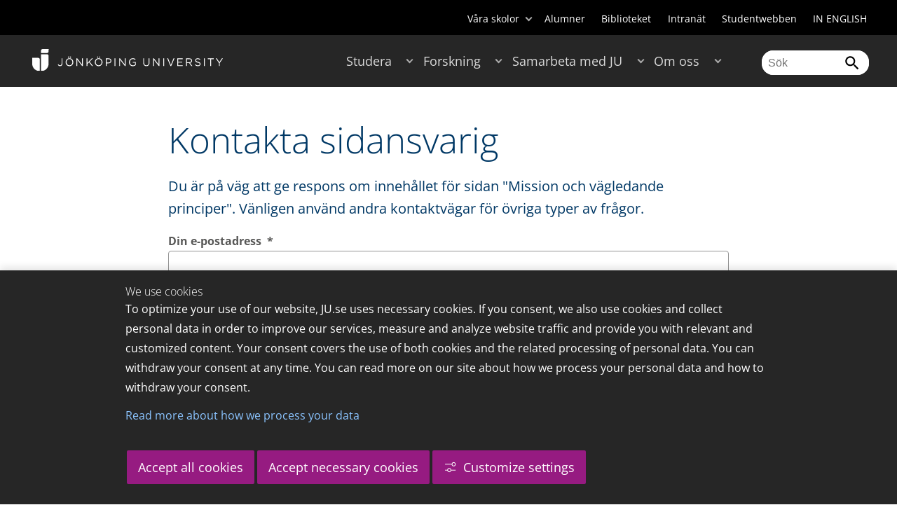

--- FILE ---
content_type: text/html;charset=UTF-8
request_url: https://ju.se/system/kontakta-sidansvarig.html?page=4.33b34cf412988d96e2a800020580
body_size: 64063
content:
<!DOCTYPE html>
<html lang="sv" class="sv-no-js sv-template-wide-page">
<head>
   <meta charset="UTF-8">
   <script nonce="de1540d0-f57c-11f0-8bf4-6183e6011aa6">(function(c){c.add('sv-js');c.remove('sv-no-js');})(document.documentElement.classList)</script>
   <title>Kontakta sidansvarig - Jönköping University</title>
   <link rel="preload" href="/sitevision/system-resource/c17110bc08e48b2c98bf7b6d8e9525e307c2ed8c8aefc8a048d526c7c5ebeae2/js/jquery.js" as="script">
   <link rel="preload" href="/sitevision/system-resource/c17110bc08e48b2c98bf7b6d8e9525e307c2ed8c8aefc8a048d526c7c5ebeae2/envision/envision.js" as="script">
   <link rel="preload" href="/sitevision/system-resource/c17110bc08e48b2c98bf7b6d8e9525e307c2ed8c8aefc8a048d526c7c5ebeae2/js/utils.js" as="script">
   <link rel="preload" href="/sitevision/system-resource/c17110bc08e48b2c98bf7b6d8e9525e307c2ed8c8aefc8a048d526c7c5ebeae2/js/portlets.js" as="script">
               <meta name="informationOwner" content="adam.fagerstrom@ju.se">
                     <meta name="webEditor" content="adam.fagerstrom@ju.se">
                        <meta name="company" content="HJ">
                           <meta name="companyName" content="Jönköping University">
                        <meta name="companyHomepage" content="/">
                     <meta name="publishedAt" content="2022-06-22">
                     <meta name="featureSource" content="">
                        <meta name="contentgroup" content="JU">
            <meta name="viewport" content="width=device-width, initial-scale=1, minimum-scale=1, shrink-to-fit=no">
   <meta name="dcterms.identifier" content="http://ju.se">
   <meta name="dcterms.language" content="sv">
   <meta name="dcterms.format" content="text/html">
   <meta name="dcterms.type" content="text">
   <link rel="stylesheet" type="text/css" href="/2.b3cf64012843bc4e2880001270/1765699943504/sitevision-responsive-grids.css">
   <link rel="stylesheet" type="text/css" href="/2.b3cf64012843bc4e2880001270/1765699967727/sitevision-spacing.css">
   
      <link rel="stylesheet" type="text/css" href="/2.b3cf64012843bc4e2880001270/auto/1766597582173/SiteVision.css">
      <link rel="stylesheet" type="text/css" href="/2.b3cf64012843bc4e2880001270/0/1/SiteVision.css">
   <link rel="stylesheet" type="text/css" href="/sitevision/system-resource/c17110bc08e48b2c98bf7b6d8e9525e307c2ed8c8aefc8a048d526c7c5ebeae2/css/portlets.css">
   <link rel="stylesheet" type="text/css" href="/sitevision/system-resource/c17110bc08e48b2c98bf7b6d8e9525e307c2ed8c8aefc8a048d526c7c5ebeae2/envision/envision.css">

      <link rel="stylesheet" type="text/css" href="/2.b3cf64012843bc4e2880001270/91.301f495814c6eac257b122/1765699968526/0/sv-template-asset.css">
         <link rel="stylesheet" type="text/css" href="/webapp-resource/4.135c9eb1817adc29424ac6/360.5f87bfec19b1becc2c078c07/1768239781058/webapp-assets.css">
      <link rel="stylesheet" type="text/css" href="/webapp-resource/4.135c9eb1817adc29424ac6/360.68da407a19947626c3914ccb/1758300181454/webapp-assets.css">
      <link rel="stylesheet" type="text/css" href="/webapp-resource/4.135c9eb1817adc29424ac6/360.3d2d468617f823a0f452d5c6/1647873765940/webapp-assets.css">
      <script nonce="de1540d0-f57c-11f0-8bf4-6183e6011aa6">!function(t,e){t=t||"docReady",e=e||window;var n=[],o=!1,c=!1;function d(){if(!o){o=!0;for(var t=0;t<n.length;t++)try{n[t].fn.call(window,n[t].ctx)}catch(t){console&&console.error(t)}n=[]}}function a(){"complete"===document.readyState&&d()}e[t]=function(t,e){if("function"!=typeof t)throw new TypeError("callback for docReady(fn) must be a function");o?setTimeout(function(){t(e)},1):(n.push({fn:t,ctx:e}),"complete"===document.readyState?setTimeout(d,1):c||(document.addEventListener?(document.addEventListener("DOMContentLoaded",d,!1),window.addEventListener("load",d,!1)):(document.attachEvent("onreadystatechange",a),window.attachEvent("onload",d)),c=!0))}}("svDocReady",window);</script>
      <script src="/sitevision/system-resource/c17110bc08e48b2c98bf7b6d8e9525e307c2ed8c8aefc8a048d526c7c5ebeae2/js/jquery.js"></script>
      <link rel="alternate" href="http://ju.se/system/kontakta-sidansvarig/contact-page-responsible.html?page%3D4.33b34cf412988d96e2a800020580" hreflang="en-GB">
   <link rel="alternate" href="http://ju.se/system/kontakta-sidansvarig.html?page%3D4.33b34cf412988d96e2a800020580" hreflang="sv-SE">
   
	
	
   <meta name="msvalidate.01" content="6C960D71A31F0255B8C4552555699492" />
   <meta name="facebook-domain-verification" content="fxsygecuvld49and9vv0qup8g2m5bg" />
   <meta name="locale" content="sv_SE"/>
<meta name="type" content="sv:page"/>
<meta name="startpage" content="Site Page"/>
<meta name="theme-color" content="#000000">
<meta name="pagename" content="Kontakta sidansvarig - Site Page"/>
<meta name="depth" content="3"/>
   <script nonce="de1540d0-f57c-11f0-8bf4-6183e6011aa6">
      window.sv = window.sv || {};
      sv.UNSAFE_MAY_CHANGE_AT_ANY_GIVEN_TIME_webAppExternals = {};
      sv.PageContext = {
      pageId: '4.135c9eb1817adc29424ac6',
      siteId: '2.b3cf64012843bc4e2880001270',
      userIdentityId: '',
      userIdentityReadTimeout: 0,
      userLocale: 'sv_SE',
      dev: false,
      csrfToken: '',
      html5: true,
      useServerSideEvents: false,
      nodeIsReadOnly: false
      };
   </script>
      <script nonce="de1540d0-f57c-11f0-8bf4-6183e6011aa6">!function(){"use strict";var t,n={},e={},i={};function r(t){return n[t]=n[t]||{instances:[],modules:{},bundle:{}},n[t]}document.querySelector("html").classList.add("js");var s={registerBootstrapData:function(t,n,i,r,s){var a,o=e[t];o||(o=e[t]={}),(a=o[i])||(a=o[i]={}),a[n]={subComponents:r,options:s}},registerInitialState:function(t,n){i[t]=n},registerApp:function(n){var e=n.applicationId,i=r(e);if(t){var s={};s[e]=i,s[e].instances=[n],t.start(s)}else i.instances.push(n)},registerModule:function(t){r(t.applicationId).modules[t.path]=t},registerBundle:function(t){r(t.applicationId).bundle=t.bundle},getRegistry:function(){return n},setAppStarter:function(n){t=n},getBootstrapData:function(t){return e[t]},getInitialState:function(t){return i[t]}};window.AppRegistry=s}();</script>
   <link rel="stylesheet" type="text/css" media="screen,print" href="/webapp-files/juwebstyles/0.0.277/ju.css"></link>
   <script src="/webapp-files/juwebstyles/0.0.277/main.js"></script>
   <meta property="og:title" content="Kontakta sidansvarig" /><meta property="og:url" content="ju.se/system/kontakta-sidansvarig.html" /><meta property="og:description" content="Kontakta sidansvarig. " /><meta property="og:image" content="" />
   <script type="application/ld+json">{"@context":"https://schema.org/","name":"Kontakta sidansvarig","@type":"WebPage","datePublished":"2022-06-22T15:57:14","dateModified":"2022-06-22T15:57:14","description":"Kontakta sidansvarig. "}</script>
   <link href="/webapp-files/juwebstyles/0.0.277/fonts/open-sans-v36-latin-regular.woff2" rel="preload" as="font" crossorigin=""></link><link href="/webapp-files/juwebstyles/0.0.277/fonts/open-sans-v36-latin-300.woff2" rel="preload" as="font" crossorigin=""></link><link href="/webapp-files/juwebstyles/0.0.277/fonts/open-sans-v36-latin-700.woff2" rel="preload" as="font" crossorigin=""></link><link href="/webapp-files/juwebstyles/0.0.277/fonts/MaterialIcons-Regular.woff2" rel="preload" as="font" crossorigin=""></link><link href="/webapp-files/juwebstyles/0.0.277/fonts/MaterialIcons-Regular.ttf" rel="preload" as="font" crossorigin=""></link>
   <link rel="canonical" href="https://ju.se/system/kontakta-sidansvarig.html"/>
   <meta name="description" content="Kontakta sidansvarig. ">
   <meta name="id" content="4.135c9eb1817adc29424ac6">
   
        <meta name="rek:pubdate" content="2022-06-20T10:21:23.000Z">
        <meta name="rek:moddate" content="2022-06-22T15:57:14.000Z">
        
   
            <script nonce="de1540d0-f57c-11f0-8bf4-6183e6011aa6">
                window.__rekai = window.__rekai || {};
                window.__rekai.nonce = 'de1540d0-f57c-11f0-8bf4-6183e6011aa6';
                window.__rekai.appdata = {
                    uuid: 'b5b9a769',
                    
                    initSvAutoComplete: false,
                    svAutoCompleteToTarget: false,
                    svAutoCompleteQna: false,
                    svAutoCompleteShowAllBtn: false,
                    isDevEnvironment: false,
                    consent: {
                        hasRekaiConsent: false,
                        hasAcceptedRekaiConsent: false,
                        hasPendingUserConsents: true
                    }
                };
            </script>
            
   <script src="https://static.rekai.se/b5b9a769.js" defer></script>
<script>NS_CSM_td=363550843;NS_CSM_pd=275116665;NS_CSM_u="/clm10";NS_CSM_col="AAAAAAVB256kvTMM7Z1aem5lcrXK4EYUNvt+ddcu9VLp+WkA6sJq1mC1XpfxMxkrxm3yqhyvUIh2tSx1flDjZ87HrFaf";</script><script type="text/javascript">function sendTimingInfoInit(){setTimeout(sendTimingInfo,0)}function sendTimingInfo(){var wp=window.performance;if(wp){var c1,c2,t;c1=wp.timing;if(c1){var cm={};cm.ns=c1.navigationStart;if((t=c1.unloadEventStart)>0)cm.us=t;if((t=c1.unloadEventEnd)>0)cm.ue=t;if((t=c1.redirectStart)>0)cm.rs=t;if((t=c1.redirectEnd)>0)cm.re=t;cm.fs=c1.fetchStart;cm.dls=c1.domainLookupStart;cm.dle=c1.domainLookupEnd;cm.cs=c1.connectStart;cm.ce=c1.connectEnd;if((t=c1.secureConnectionStart)>0)cm.scs=t;cm.rqs=c1.requestStart;cm.rss=c1.responseStart;cm.rse=c1.responseEnd;cm.dl=c1.domLoading;cm.di=c1.domInteractive;cm.dcls=c1.domContentLoadedEventStart;cm.dcle=c1.domContentLoadedEventEnd;cm.dc=c1.domComplete;if((t=c1.loadEventStart)>0)cm.ls=t;if((t=c1.loadEventEnd)>0)cm.le=t;cm.tid=NS_CSM_td;cm.pid=NS_CSM_pd;cm.ac=NS_CSM_col;var xhttp=new XMLHttpRequest();if(xhttp){var JSON=JSON||{};JSON.stringify=JSON.stringify||function(ob){var t=typeof(ob);if(t!="object"||ob===null){if(t=="string")ob='"'+ob+'"';return String(ob);}else{var n,v,json=[],arr=(ob&&ob.constructor==Array);for(n in ob){v=ob[n];t=typeof(v);if(t=="string")v='"'+v+'"';else if(t=="object"&&v!==null)v=JSON.stringify(v);json.push((arr?"":'"'+n+'":')+String(v));}return(arr?"[":"{")+String(json)+(arr?"]":"}");}};xhttp.open("POST",NS_CSM_u,true);xhttp.send(JSON.stringify(cm));}}}}if(window.addEventListener)window.addEventListener("load",sendTimingInfoInit,false);else if(window.attachEvent)window.attachEvent("onload",sendTimingInfoInit);else window.onload=sendTimingInfoInit;</script></head>
<body class=" sv-responsive sv-theme-JUtheme env-m-around--0">
<div  id="svid10_17f1389d14c4be24ce118b32" class="sv-layout"><div class="sv-vertical sv-layout sv-skip-spacer sv-template-layout" id="svid10_415ba30518d3ac548292a655"><div class="sv-vertical sv-layout sv-skip-spacer sv-template-layout" id="svid93_415ba30518d3ac548292a656"><div class="sv-custom-module sv-marketplace-sitevision-cookie-consent sv-skip-spacer sv-template-portlet
" lang="en" id="svid12_415ba30518d3ac548292a0bf"><div id="Cookiebanner"><!-- Cookie-banner --></div><div data-cid="12.415ba30518d3ac548292a0bf"></div><script nonce="de1540d0-f57c-11f0-8bf4-6183e6011aa6" >AppRegistry.registerBootstrapData('12.415ba30518d3ac548292a0bf','12.415ba30518d3ac548292a0bf','AGNOSTIC_RENDERER');</script><script nonce="de1540d0-f57c-11f0-8bf4-6183e6011aa6">AppRegistry.registerInitialState('12.415ba30518d3ac548292a0bf',{"settings":{"displayType":"bannerBottom","message":"To optimize your use of our website, JU.se uses necessary cookies. If you consent, we also use cookies and collect personal data in order to improve our services, measure and analyze website traffic and provide you with relevant and customized content. Your consent covers the use of both cookies and the related processing of personal data. You can withdraw your consent at any time. You can read more on our site about how we process your personal data and how to withdraw your consent.","settingsSubTitle":"Customize cookie settings","cookiePolicyUri":"/en/about-us/about-the-website/personal-data-processing-at-jonkoping-university-gdpr.html","title":"We use cookies","cookiePolicyLinkText":"Read more about how we process your data","usePolicyPage":true,"manageButtonText":"Hantera cookies","buttonType":"acceptAllAndNecessary","openLinkInNewTab":false,"usePiwikPro":false},"categories":[{"id":"necessary","title":"Necessary cookies","description":"Keeps our services secure and working properly. Therefore, they cannot be deactivated.","hasConsent":true},{"id":"functional","title":"Functional cookies","description":"Functional cookies ensure the proper functioning of the website by enabling basic functions such as page navigation and access to secure areas of the website, etc. The website cannot function properly without these cookies.","hasConsent":false,"cookies":["cookies-functional"]},{"id":"analytics","title":"Analytics cookies","description":"Provides us with information about how our website is used. This enables us to maintain, operate and improve the user experience.","hasConsent":false,"cookies":["cookies-analytics"]},{"id":"marketing","title":"Marketing cookies","description":"Marketing cookies are used to track visitors to the site in order to later deliver relevant and engaging advertisements to the individual user.","hasConsent":false,"cookies":["cookies-advertisement"]}],"displayOptions":{"consentOpen":true,"settingsOpen":false},"baseHeadingLevel":2,"customButtonTexts":{"acceptAllCookies":"Accept all cookies","acceptNecessaryCookies":"Accept necessary cookies","settings":"Settings","saveAndAccept":"Save and accept"},"useCustomButtonTexts":true});</script>
<script nonce="de1540d0-f57c-11f0-8bf4-6183e6011aa6">AppRegistry.registerApp({applicationId:'marketplace.sitevision.cookie-consent|1.11.8',htmlElementId:'svid12_415ba30518d3ac548292a0bf',route:'/',portletId:'12.415ba30518d3ac548292a0bf',locale:'en',defaultLocale:'en',webAppId:'marketplace.sitevision.cookie-consent',webAppVersion:'1.11.8',webAppAopId:'360.5f87bfec19b1becc2c078c07',webAppImportTime:'1768239781058',requiredLibs:{"react":"18.3.1"},childComponentStateExtractionStrategy:'BY_ID'});</script></div>
<div class="sv-custom-module sv-cookie-loader sv-template-portlet
" id="svid12_415ba30518d3ac548292a0bd"><div id="Cookieloader"><!-- Cookie loader --></div><div data-cid="12.415ba30518d3ac548292a0bd"></div><script nonce="de1540d0-f57c-11f0-8bf4-6183e6011aa6" >AppRegistry.registerBootstrapData('12.415ba30518d3ac548292a0bd','12.415ba30518d3ac548292a0bd','AGNOSTIC_RENDERER');</script><script nonce="de1540d0-f57c-11f0-8bf4-6183e6011aa6">AppRegistry.registerInitialState('12.415ba30518d3ac548292a0bd',{"consentCookies":{"necessary":{"identifier":"cookies-necessary","consent":false,"code":""},"functional":{"identifier":"cookies-functional","consent":false,"code":"\u003cscript>\ngtag('consent', 'update', {'functional_storage': 'granted'});\n\u003c/script>"},"analytics":{"identifier":"cookies-analytics","consent":false,"code":"\u003cscript>\ngtag('consent', 'update', {'analytics_storage': 'granted'});\n\u003c/script>"},"advertisement":{"identifier":"cookies-advertisement","consent":false,"code":"\u003cscript>\ngtag('consent', 'update', {'ad_storage': 'granted'});\ngtag('consent', 'update', {'ad_user_data': 'granted'});\ngtag('consent', 'update', {'ad_personalization': 'granted'});\n\u003c/script>"},"other":{"identifier":"cookies-other","consent":false,"code":""}},"initConsent":false,"headScript":"/download/18.7053f2918c76b81504497f/1714984847839/googleTagManagerHead.js","bodyScript":"","reload":true,"hook":true,"debug":false});</script>
<script nonce="de1540d0-f57c-11f0-8bf4-6183e6011aa6">AppRegistry.registerApp({applicationId:'cookie-loader|0.0.3',htmlElementId:'svid12_415ba30518d3ac548292a0bd',route:'/',portletId:'12.415ba30518d3ac548292a0bd',locale:'sv-SE',defaultLocale:'en',webAppId:'cookie-loader',webAppVersion:'0.0.3',webAppAopId:'360.415ba30518d3ac54829d602',webAppImportTime:'1706703109501',requiredLibs:{"react":"17.0.2"}});</script></div>
</div>
</div>
<div class="sv-script-portlet sv-portlet sv-template-portlet
" id="svid12_35c4ac0b1748baca6cc164b5"><div id="Skiplink"><!-- Skip link --></div><nav class="ju-skip-link">
  <a class="ju-skip-link__link" href="#Mittenspalt">Gå till innehållet</a>
  <a class="ju-skip-link__link" href="#Megameny">Gå till huvudmeny</a>
    <a class="ju-skip-link__link" href="https://ju.se/om-oss/om-webbplatsen/tillganglighet.html">Rapportera fel</a>
</nav></div>
<div role="navigation" aria-label="Top menu" class="sv-vertical sv-layout sv-template-layout" id="svid10_aeca3f3172bba2fe7a2dfa6"><div class="sv-vertical sv-layout ju-top-header sv-skip-spacer sv-template-layout" id="svid93_aeca3f3172bba2fe7a2dfa7"><div role="navigation" aria-label="top navigation" class="sv-fixed-fluid-grid sv-grid-a1200 sv-layout sv-hide-smartphone sv-skip-spacer sv-template-layout" id="svid10_aeca3f3172bba2fe7a2dfa8"><div class="sv-row sv-layout sv-skip-spacer sv-template-layout" id="svid10_aeca3f3172bba2fe7a2dfa9"><div class="sv-layout sv-skip-spacer sv-column-12 sv-template-layout" id="svid10_aeca3f3172bba2fe7a2dfaa"><div class="sv-script-portlet sv-portlet sv-skip-spacer sv-template-portlet
 c55685"  id="svid12_aeca3f3172bba2fe7a2e371"><div id="Verktyg"><!-- Verktyg --></div><div class="ju-schools">   
            <button>Våra skolor</button>
      <ul id="ju-schools-list">
         <li><a href="https://ju.se/om-oss/halsohogskolan.html">Hälsohögskolan</a></li>
         <li><a href="https://ju.se/om-oss/hogskolan-for-larande-och-kommunikation.html">Högskolan för lärande och kommunikation</a></li>
         <li><a href="https://ju.se/om-oss/tekniska-hogskolan.html">Tekniska högskolan</a></li>
         <li><a href="https://ju.se/om-oss/jonkoping-international-business-school.html">Jönköping International Business School</a></li>
         <li><a href="https://ju.se/om-oss/jonkoping-university-enterprise.html">Jönköping University Enterprise</a></li>         
      </ul>      
      </div>
<ul class="ju-tools">
     <li class="sv-inline"><a href="https://ju.se/alumner.html" title="Alumner">Alumner</a></li>
        <li class="sv-inline"><a href="https://ju.se/bibliotek" title="Biblioteket">Biblioteket</a></li>
        <li class="sv-inline"><a href="https://intranet.hj.se/" title="Intranät" target="_blank">Intranät</a></li>
        <li class="sv-inline"><a href="https://ju.se/student.html" title="Studentwebben">Studentwebben</a></li>
        <li class="sv-inline"> <a id="internationallink" hreflang="en" lang="en" href="/system/kontakta-sidansvarig/contact-page-responsible.html?page=4.33b34cf412988d96e2a800020580" title="IN ENGLISH">IN ENGLISH</a></li>
  </ul></div>
</div>
</div>
</div>
</div>
</div>
<header class="sv-vertical sv-layout sv-template-layout" id="svid10_aeca3f3172bba2fe7a2e54b"><div class="sv-fixed-fluid-grid sv-grid-a1200 sv-layout sv-skip-spacer sv-template-layout" id="svid10_aeca3f3172bba2fe7a2e527"><div class="sv-row sv-layout sv-skip-spacer sv-template-layout" id="svid10_aeca3f3172bba2fe7a2e528"><div class="sv-vertical sv-layout sv-skip-spacer sv-template-layout" id="svid93_aeca3f3172bba2fe7a2e529"><div class="sv-layout smartphone-column-margins sv-skip-spacer sv-column-3 sv-template-layout" id="svid10_aeca3f3172bba2fe7a2e52a"><div class="sv-vertical sv-layout sv-skip-spacer sv-template-layout" id="svid10_aeca3f3172bba2fe7a2e52b"><div class="sv-script-portlet sv-portlet sv-skip-spacer sv-template-portlet
" id="svid12_aeca3f3172bba2fe7a2e52c"><div id="LogotypScript"><!-- Logotyp Script --></div><a href="https://ju.se/" title="Gå till startsidan" id="ju-logo"><img src="/images/18.1f159f21196f185d27d56208/1748847601071/ju_logo_white.svg" class="sv-noborder sv-svg c99837"  alt="Jönköping University"></a></div>
</div>
</div>
<div class="sv-layout sv-column-7 sv-template-layout c91279"  id="svid10_aeca3f3172bba2fe7a2e52d"><div class="sv-jcrmenu-portlet sv-portlet sv-skip-spacer sv-template-portlet
 c91281"  id="svid12_aeca3f3172bba2fe7a2e52e"><div id="Meny"><!-- Meny --></div><button id="Megameny"></button>







     
    
  
	<nav aria-label="Huvudmeny">
 <ul class="ju-megamenu">
     
  	
    <li class="sv-inline ">
	 	 <a href="https://ju.se/studera.html" class="dummybody c91276" >Studera</a>
	<button aria-expanded="false" aria-label="Expandera undermeny till Studera" title="Expandera undermeny till Studera" class="toggler"></button>		  
        	 <ul>
	 		
		<li class="sv-inline    ">
		    		 		    		    <a href="https://ju.se/studera/valj-utbildning.html" class="dummybody c91276" >Välj utbildning</a>									   
  		   			  <button aria-label="Expandera undermeny till Välj utbildning" title="Expandera undermeny till Välj utbildning" tabindex="-1" class="toggler  "></button>				   
		    	<ul class="extra">
               <li class="ju-hide-desktop">Laddar</li>
         	</ul>
			</li>
	 		
		<li class="sv-inline    ">
		    		 		    		    <a href="https://ju.se/studera/anmalan-och-antagning.html" class="dummybody c91276" >Anmälan och antagning</a>									   
  		   			  <button aria-label="Expandera undermeny till Anmälan och antagning" title="Expandera undermeny till Anmälan och antagning" tabindex="-1" class="toggler  "></button>				   
		    	<ul class="extra">
               <li class="ju-hide-desktop">Laddar</li>
         	</ul>
			</li>
	 		
		<li class="sv-inline    ">
		    		 		    		    <a href="https://ju.se/studera/utlandsstudier.html" class="dummybody c91276" >Utlandsstudier</a>									   
  		   			  <button aria-label="Expandera undermeny till Utlandsstudier" title="Expandera undermeny till Utlandsstudier" tabindex="-1" class="toggler  "></button>				   
		    	<ul class="extra">
               <li class="ju-hide-desktop">Laddar</li>
         	</ul>
			</li>
	 		
		<li class="sv-inline    ">
		    		 		    		    <a href="https://ju.se/studera/bo-och-plugga-i-jonkoping.html" class="dummybody c91276" >Bo och plugga i Jönköping</a>									   
  		   			  <button aria-label="Expandera undermeny till Bo och plugga i Jönköping" title="Expandera undermeny till Bo och plugga i Jönköping" tabindex="-1" class="toggler  "></button>				   
		    	<ul class="extra">
               <li class="ju-hide-desktop">Laddar</li>
         	</ul>
			</li>
	 		
		<li class="sv-inline    ">
		    		 		    		    <a href="https://ju.se/studera/jobb-och-karriar.html" class="dummybody c91276" >Jobb och karriär</a>									   
  		   			  <button aria-label="Expandera undermeny till Jobb och karriär" title="Expandera undermeny till Jobb och karriär" tabindex="-1" class="toggler  "></button>				   
		    	<ul class="extra">
               <li class="ju-hide-desktop">Laddar</li>
         	</ul>
			</li>
	 		
		<li class="sv-inline    ">
		    		 		    		    <a href="https://ju.se/studera/traffa-oss.html" class="dummybody c91276" >Träffa oss</a>									   
  		   			  <button aria-label="Expandera undermeny till Träffa oss" title="Expandera undermeny till Träffa oss" tabindex="-1" class="toggler  "></button>				   
		    	<ul class="extra">
               <li class="ju-hide-desktop">Laddar</li>
         	</ul>
			</li>
	 		
		<li class="sv-inline    ">
		    		 		    		    <a href="https://ju.se/studera/ju-i-sociala-medier.html" class="dummybody c91276" >JU i sociala medier</a>									   
  		   		</li>
	 		
		<li class="sv-inline    ">
		    		 		    		    <a href="https://ju.se/studera/fragor-om-hogre-utbildning.html" class="dummybody c91276" >Frågor om högre utbildning</a>									   
  		   		</li>
	 	 </ul>
      </li>
    
  	
    <li class="sv-inline ">
	 	 <a href="https://ju.se/forskning.html" class="dummybody c91276" >Forskning</a>
	<button aria-expanded="false" aria-label="Expandera undermeny till Forskning" title="Expandera undermeny till Forskning" class="toggler"></button>		  
        	 <ul>
	 		
		<li class="sv-inline    ">
		    		 		    		    <a href="https://ju.se/forskning.html" class="dummybody c91276" >Forskning på JU</a>									   
  		   		</li>
	 		
		<li class="sv-inline    ">
		    		 		    		    <a href="https://ju.se/forskning/forskningsinriktningar.html" class="dummybody c91276" >Forskningsinriktningar</a>									   
  		   			  <button aria-label="Expandera undermeny till Forskningsinriktningar" title="Expandera undermeny till Forskningsinriktningar" tabindex="-1" class="toggler  "></button>				   
		    	<ul class="extra">
               <li class="ju-hide-desktop">Laddar</li>
         	</ul>
			</li>
	 		
		<li class="sv-inline    ">
		    		 		    		    <a href="https://ju.se/forskning/forskarutbildning.html" class="dummybody c91276" >Forskarutbildning</a>									   
  		   			  <button aria-label="Expandera undermeny till Forskarutbildning" title="Expandera undermeny till Forskarutbildning" tabindex="-1" class="toggler  "></button>				   
		    	<ul class="extra">
               <li class="ju-hide-desktop">Laddar</li>
         	</ul>
			</li>
	 		
		<li class="sv-inline    ">
		    		 		    		    <a href="https://ju.se/forskning/fraga-experten.html" class="dummybody c91276" >Fråga experten</a>									   
  		   		</li>
	 		
		<li class="sv-inline    ">
		    		 		    		    <a href="https://ju.se/forskning/grants-office.html" class="dummybody c91276" >Grants Office</a>									   
  		   		</li>
	 		
		<li class="sv-inline    ">
		    		 		    		    <a href="https://ju.se/forskning/nyttiggorande-av-forskning--.html" class="dummybody c91276" >Nyttiggörande av forskning  </a>									   
  		   		</li>
	 		
		<li class="sv-inline    ">
		    		 		    		    <a href="https://ju.se/forskning/publikationer.html" class="dummybody c91276" >Publikationer</a>									   
  		   		</li>
	 		
		<li class="sv-inline    ">
		    		 		    		    <a href="https://ju.se/forskning/disputationer.html" class="dummybody c91276" >Disputationer</a>									   
  		   			  <button aria-label="Expandera undermeny till Disputationer" title="Expandera undermeny till Disputationer" tabindex="-1" class="toggler  "></button>				   
		    	<ul class="extra">
               <li class="ju-hide-desktop">Laddar</li>
         	</ul>
			</li>
	 		
		<li class="sv-inline    ">
		    		 		    		    <a href="https://ju.se/om-oss/jobba-pa-ju/hr-strategi-for-forskare.html" class="dummybody c91276" >HR-strategi för forskare</a>									   
  		   		</li>
	 		
		<li class="sv-inline    ">
		    		 		    		    <a href="https://ju.se/portal/vertikals.html" class="dummybody c91276" >Vertikals - vår forskarblogg</a>									   
  		   		</li>
	 	 </ul>
      </li>
    
  	
    <li class="sv-inline ">
	 	 <a href="https://ju.se/samarbeta.html" class="dummybody c91276" >Samarbeta med JU</a>
	<button aria-expanded="false" aria-label="Expandera undermeny till Samarbeta med JU" title="Expandera undermeny till Samarbeta med JU" class="toggler"></button>		  
        	 <ul>
	 		
		<li class="sv-inline    ">
		    		 		    		    <a href="https://ju.se/samarbeta/samarbeta-med-studenter.html" class="dummybody c91276" >Samarbeta med studenter</a>									   
  		   			  <button aria-label="Expandera undermeny till Samarbeta med studenter" title="Expandera undermeny till Samarbeta med studenter" tabindex="-1" class="toggler  "></button>				   
		    	<ul class="extra">
               <li class="ju-hide-desktop">Laddar</li>
         	</ul>
			</li>
	 		
		<li class="sv-inline    ">
		    		 		    		    <a href="https://ju.se/samarbeta/samarbeta-med-forskare.html" class="dummybody c91276" >Samarbeta med forskare</a>									   
  		   			  <button aria-label="Expandera undermeny till Samarbeta med forskare" title="Expandera undermeny till Samarbeta med forskare" tabindex="-1" class="toggler  "></button>				   
		    	<ul class="extra">
               <li class="ju-hide-desktop">Laddar</li>
         	</ul>
			</li>
	 		
		<li class="sv-inline    ">
		    		 		    		    <a href="https://ju.se/samarbeta/samarbetspartners.html" class="dummybody c91276" >Samarbetspartners</a>									   
  		   			  <button aria-label="Expandera undermeny till Samarbetspartners" title="Expandera undermeny till Samarbetspartners" tabindex="-1" class="toggler  "></button>				   
		    	<ul class="extra">
               <li class="ju-hide-desktop">Laddar</li>
         	</ul>
			</li>
	 		
		<li class="sv-inline    ">
		    		 		    		    <a href="https://ju.se/samarbeta/internationella-samarbeten.html" class="dummybody c91276" >Internationella samarbeten</a>									   
  		   			  <button aria-label="Expandera undermeny till Internationella samarbeten" title="Expandera undermeny till Internationella samarbeten" tabindex="-1" class="toggler  "></button>				   
		    	<ul class="extra">
               <li class="ju-hide-desktop">Laddar</li>
         	</ul>
			</li>
	 		
		<li class="sv-inline    ">
		    		 		    		    <a href="https://ju.se/samarbeta/event-och-konferenser.html" class="dummybody c91276" >Event och konferenser</a>									   
  		   			  <button aria-label="Expandera undermeny till Event och konferenser" title="Expandera undermeny till Event och konferenser" tabindex="-1" class="toggler  "></button>				   
		    	<ul class="extra">
               <li class="ju-hide-desktop">Laddar</li>
         	</ul>
			</li>
	 		
		<li class="sv-inline    ">
		    		 		    		    <a href="https://ju.se/studera/valj-utbildning/kompetensutveckling---uppdragsutbildning.html" class="dummybody c91276" >Uppdragsutbildning</a>									   
  		   		</li>
	 		
		<li class="sv-inline    ">
		    		 		    		    <a href="https://ju.se/samarbeta/annonsera-till-studenter.html" class="dummybody c91276" >Annonsera till studenter</a>									   
  		   		</li>
	 		
		<li class="sv-inline    ">
		    		 		    		    <a href="https://ju.se/portal/educate.html" class="dummybody c91276" >EDUCATE - Högskolepedagogiskt centrum</a>									   
  		   		</li>
	 	 </ul>
      </li>
    
  	
    <li class="sv-inline ">
	 	 <a href="https://ju.se/om-oss.html" class="dummybody c91276" >Om oss</a>
	<button aria-expanded="false" aria-label="Expandera undermeny till Om oss" title="Expandera undermeny till Om oss" class="toggler"></button>		  
        	 <ul>
	 		
		<li class="sv-inline    ">
		    		 		    		    <a href="https://ju.se/om-oss/jonkoping-university.html" class="dummybody c91276" >Jönköping University</a>									   
  		   		</li>
	 		
		<li class="sv-inline  indented    ">
		    		 		    		    <a href="https://ju.se/om-oss/halsohogskolan.html" class="dummybody c91276" >Hälsohögskolan</a>									   
  		   			  <button aria-label="Expandera undermeny till Hälsohögskolan" title="Expandera undermeny till Hälsohögskolan" tabindex="-1" class="toggler  "></button>				   
		    	<ul class="extra">
               <li class="ju-hide-desktop">Laddar</li>
         	</ul>
			</li>
	 		
		<li class="sv-inline  indented    ">
		    		 		    		    <a href="https://ju.se/om-oss/hogskolan-for-larande-och-kommunikation.html" class="dummybody c91276" >Högskolan för lärande och kommunikation</a>									   
  		   			  <button aria-label="Expandera undermeny till Högskolan för lärande och kommunikation" title="Expandera undermeny till Högskolan för lärande och kommunikation" tabindex="-1" class="toggler  "></button>				   
		    	<ul class="extra">
               <li class="ju-hide-desktop">Laddar</li>
         	</ul>
			</li>
	 		
		<li class="sv-inline  indented    ">
		    		 		    		    <a href="https://ju.se/om-oss/jonkoping-international-business-school.html" class="dummybody c91276" >Jönköping International Business School</a>									   
  		   			  <button aria-label="Expandera undermeny till Jönköping International Business School" title="Expandera undermeny till Jönköping International Business School" tabindex="-1" class="toggler  "></button>				   
		    	<ul class="extra">
               <li class="ju-hide-desktop">Laddar</li>
         	</ul>
			</li>
	 		
		<li class="sv-inline  indented    ">
		    		 		    		    <a href="https://ju.se/om-oss/tekniska-hogskolan.html" class="dummybody c91276" >Tekniska Högskolan</a>									   
  		   			  <button aria-label="Expandera undermeny till Tekniska Högskolan" title="Expandera undermeny till Tekniska Högskolan" tabindex="-1" class="toggler  "></button>				   
		    	<ul class="extra">
               <li class="ju-hide-desktop">Laddar</li>
         	</ul>
			</li>
	 		
		<li class="sv-inline  indented    ">
		    		 		    		    <a href="https://ju.se/om-oss/jonkoping-university-enterprise.html" class="dummybody c91276" >Jönköping University Enterprise</a>									   
  		   		</li>
	 		
		<li class="sv-inline  indented    ">
		    		 		    		    <a href="https://ju.se/om-oss/hogskoleservice.html" class="dummybody c91276" >Högskoleservice</a>									   
  		   			  <button aria-label="Expandera undermeny till Högskoleservice" title="Expandera undermeny till Högskoleservice" tabindex="-1" class="toggler  "></button>				   
		    	<ul class="extra">
               <li class="ju-hide-desktop">Laddar</li>
         	</ul>
			</li>
	 		
		<li class="sv-inline    ">
		    		 		    		    <a href="https://ju.se/om-oss/organisation-och-ledning.html" class="dummybody c91276" >Organisation och ledning</a>									   
  		   			  <button aria-label="Expandera undermeny till Organisation och ledning" title="Expandera undermeny till Organisation och ledning" tabindex="-1" class="toggler  "></button>				   
		    	<ul class="extra">
               <li class="ju-hide-desktop">Laddar</li>
         	</ul>
			</li>
	 		
		<li class="sv-inline    ">
		    		 		    		    <a href="https://ju.se/om-oss/vision-och-malomraden.html" class="dummybody c91276" >Vision och målområden</a>									   
  		   			  <button aria-label="Expandera undermeny till Vision och målområden" title="Expandera undermeny till Vision och målområden" tabindex="-1" class="toggler  "></button>				   
		    	<ul class="extra">
               <li class="ju-hide-desktop">Laddar</li>
         	</ul>
			</li>
	 		
		<li class="sv-inline    ">
		    		 		    		    <a href="https://ju.se/om-oss/fakta-om-ju.html" class="dummybody c91276" >Fakta om JU</a>									   
  		   			  <button aria-label="Expandera undermeny till Fakta om JU" title="Expandera undermeny till Fakta om JU" tabindex="-1" class="toggler  "></button>				   
		    	<ul class="extra">
               <li class="ju-hide-desktop">Laddar</li>
         	</ul>
			</li>
	 		
		<li class="sv-inline    ">
		    		 		    		    <a href="https://ju.se/om-oss/kontakt-och-press.html" class="dummybody c91276" >Kontakt och press</a>									   
  		   			  <button aria-label="Expandera undermeny till Kontakt och press" title="Expandera undermeny till Kontakt och press" tabindex="-1" class="toggler  "></button>				   
		    	<ul class="extra">
               <li class="ju-hide-desktop">Laddar</li>
         	</ul>
			</li>
	 		
		<li class="sv-inline    ">
		    		 		    		    <a href="https://ju.se/om-oss/jobba-pa-ju.html" class="dummybody c91276" >Jobba på JU</a>									   
  		   			  <button aria-label="Expandera undermeny till Jobba på JU" title="Expandera undermeny till Jobba på JU" tabindex="-1" class="toggler  "></button>				   
		    	<ul class="extra">
               <li class="ju-hide-desktop">Laddar</li>
         	</ul>
			</li>
	 		
		<li class="sv-inline    ">
		    		 		    		    <a href="https://ju.se/om-oss/varumarkesplattform.html" class="dummybody c91276" >Varumärkesplattform</a>									   
  		   			  <button aria-label="Expandera undermeny till Varumärkesplattform" title="Expandera undermeny till Varumärkesplattform" tabindex="-1" class="toggler  "></button>				   
		    	<ul class="extra">
               <li class="ju-hide-desktop">Laddar</li>
         	</ul>
			</li>
	 	 </ul>
      </li>
    
    
	   
	   
<li class="sv-inline ju-hide-desktop">
  <a href="#" onclick="$('.toggler',$(this).parent()).click();" class="dummybody">Ingångar</a>		   
	<button title="Expand" class="toggler">			   
	</button>		   
  <ul>
	 <li class="sv-inline"><a href="/alumner.html">Alumner</a></li>
	 <li class="sv-inline"><a href="/bibl">Biblioteket</a></li>
	 <li class="sv-inline"><a href="/student">Student</a></li>
	 <li class="sv-inline"><a href="https://intranet.hj.se">Intranät</a></li>
  </ul>
</li>  
    <li class="sv-inline ju-hide-desktop langswitch">    
              <a id="transeng" href="/system/kontakta-sidansvarig/contact-page-responsible.html" lang="en" hreflang="en">In English</a>
           </li>  
		
</ul>
</nav>
</div>
</div>
<div class="sv-layout sv-column-2 sv-template-layout" id="svid10_aeca3f3172bba2fe7a2e52f"><div class="sv-vertical sv-layout sv-skip-spacer sv-template-layout c91249"  id="svid10_aeca3f3172bba2fe7a2e530"><div class="sv-custom-module sv-sok-dynamic sv-skip-spacer sv-template-portlet
" id="svid12_209e328217fdf3e09b34bc9"><div id="searchwebapp"><!-- search-webapp --></div><div data-cid="af4d14e3-fe77-7c63-a308-d3daf64cff52"><script type="text/javascript" src="/webapp-files/4.135c9eb1817adc29424ac6/360.6e7d594919903da225c548/1756713726208/main.js">
</script>

<div class="app">

</div></div><script nonce="de1540d0-f57c-11f0-8bf4-6183e6011aa6">AppRegistry.registerBootstrapData('12.209e328217fdf3e09b34bc9','af4d14e3-fe77-7c63-a308-d3daf64cff52','main',[],undefined);</script><script nonce="de1540d0-f57c-11f0-8bf4-6183e6011aa6">AppRegistry.registerInitialState('12.209e328217fdf3e09b34bc9',{"locale":"sv","staff":"show","params":{"page":"4.33b34cf412988d96e2a800020580"},"template":"ajax3","facets":{"current":{"company.keyword":[],"contentgroup.keyword":[],"type.keyword":[]},"default":{"company.keyword":[],"contentgroup.keyword":[],"type.keyword":[]}},"config":{"title":"","locale":"sv","searchpage":"/sok.html","enSearchPage":"/en/search.html"},"searchurl":{"/search":"/appresource/4.135c9eb1817adc29424ac6/12.209e328217fdf3e09b34bc9/search","/person":"/appresource/4.135c9eb1817adc29424ac6/12.209e328217fdf3e09b34bc9/person","/ajax":"/appresource/4.135c9eb1817adc29424ac6/12.209e328217fdf3e09b34bc9/ajax","/related":"/appresource/4.135c9eb1817adc29424ac6/12.209e328217fdf3e09b34bc9/related"},"route":"/"});</script>
<script nonce="de1540d0-f57c-11f0-8bf4-6183e6011aa6">AppRegistry.registerApp({applicationId:'sok-dynamic|0.0.30',htmlElementId:'svid12_209e328217fdf3e09b34bc9',route:'/',portletId:'12.209e328217fdf3e09b34bc9',locale:'sv-SE',defaultLocale:'en',webAppId:'sok-dynamic',webAppVersion:'0.0.30',webAppAopId:'360.6e7d594919903da225c548',webAppImportTime:'1756713726208',requiredLibs:{},childComponentStateExtractionStrategy:'BY_ID'});</script></div>
</div>
</div>
</div>
</div>
</div>
</header>
<main class="sv-vertical sv-layout sv-template-layout c91235"  id="svid10_17f1389d14c4be24ce118b34"><div class="sv-vertical sv-layout sv-skip-spacer sv-template-layout c55667"  id="svid10_301f495814c6eac257bf851"><div class="sv-vertical sv-layout sv-skip-spacer sv-template-layout" id="svid10_29ebc254170aa82c5bd508e"><div class="sv-vertical sv-layout sv-skip-spacer sv-template-layout" id="svid93_29ebc254170aa82c5bd508f"><div class="sv-custom-module sv-feature-webapp sv-skip-spacer sv-template-portlet
 c91261"  id="svid12_3d2d468617f823a0f452cdc3"><div id="featurewebapp"><!-- feature-webapp --></div><div data-cid="f161cc6f-b435-cade-d3f3-5f5129c0ec98"></div><script nonce="de1540d0-f57c-11f0-8bf4-6183e6011aa6">AppRegistry.registerBootstrapData('12.3d2d468617f823a0f452cdc3','f161cc6f-b435-cade-d3f3-5f5129c0ec98','main',[],undefined);</script><script nonce="de1540d0-f57c-11f0-8bf4-6183e6011aa6">AppRegistry.registerInitialState('12.3d2d468617f823a0f452cdc3',{"page":null,"image":false,"featuretext":"","route":"/"});</script>
<script nonce="de1540d0-f57c-11f0-8bf4-6183e6011aa6">AppRegistry.registerApp({applicationId:'feature-webapp|0.0.2',htmlElementId:'svid12_3d2d468617f823a0f452cdc3',route:'/',portletId:'12.3d2d468617f823a0f452cdc3',locale:'sv-SE',defaultLocale:'en',webAppId:'feature-webapp',webAppVersion:'0.0.2',webAppAopId:'360.3d2d468617f823a0f452d5c6',webAppImportTime:'1647873765940',requiredLibs:{},childComponentStateExtractionStrategy:'BY_ID'});</script></div>
</div>
</div>
<div class="sv-script-portlet sv-portlet sv-template-portlet
" id="svid12_3338e021505bc9159a14de9"><div id="EmergencyInformation"><!-- Emergency Information --></div>   <style>
      .importantInfo {
         padding:10px;
         text-align:center;
      }

      .importantInfo > .container {
         max-width:1200px;
         margin:auto;
         text-align:left;
         background-color: white;
         padding: 20px;      
         margin:0 auto 20px auto;
         border: 1px solid #989898;      
      }

      .importantInfo > .container.emergency {
         border-left:20px solid red;
      }   

      .importantInfo > .container.warning {
         border-left:20px solid #ffbe00;
      }   

      .importantInfo > .container.notice {
         border-left:20px solid #006dff;
      }
   </style>


   </div>
</div>
<div id="svid94_301f495814c6eac257b12b"><div class="sv-vertical sv-layout sv-skip-spacer sv-template-layout c91351"  id="svid10_613232c117c036a55f06e9a4"><div class="sv-script-portlet sv-portlet sv-skip-spacer sv-template-portlet
 c91341"  id="svid12_7667ac871722189f922d1ae"><div id="Brodsmulor"><!-- Brödsmulor --></div></div>
<div class="sv-vertical sv-layout sv-hide-smartphone sv-template-layout" id="svid10_7667ac871722189f92243468"><div class="sv-vertical sv-layout sv-skip-spacer sv-template-layout" id="svid93_7667ac871722189f9224346a"></div>
</div>
<div role="main" class="sv-vertical sv-layout sv-template-layout c91356"  id="svid10_301f495814c6eac257b12c"><div id="svid94_135c9eb1817adc29424acd" class="pagecontent sv-layout"><div id="Mittenspalt"><!-- Mittenspalt --></div><div class="sv-vertical sv-layout sv-skip-spacer c91611"  id="svid10_135c9eb1817adc29424ad1"><div class="sv-text-portlet sv-use-margins sv-skip-spacer" id="svid12_135c9eb1817adc29424af6"><div id="Text"><!-- Text --></div><div class="sv-text-portlet-content"><h1 class="heading-1" id="h-Kontaktasidansvarig">Kontakta sidansvarig</h1></div></div>
<div class="sv-script-portlet sv-portlet" id="svid12_135c9eb1817adc29424ad2"><div id="Skript"><!-- Skript --></div>   <p class="preamble">
      Du är på väg att ge respons om innehållet för sidan "Mission och vägledande principer". Vänligen använd andra kontaktvägar för övriga typer av frågor.
   </p>

         <form class="contactForm" action="#h-Kontaktaoss" method="post" enctype="multipart/form-data" data-sv-single-click>
         <div class="sv-defaultFormTheme">

            <div class="sv-formFieldRow">
               <div class="sv-formField sv-formField--cols-12">
                  <div>

                  <div class="sv-field-title-container sv-bold">
                     <label class="normal" for="Epost">
                        Din e-postadress                 
                        <span title="Denna fråga är obligatorisk" class="c30277">&nbsp;*</span>
                        <span class="sv-visuallyhidden">&nbsp;(obligatorisk)</span>
                     </label>
                  </div>

                  </div>

                  <div>
                     <input id="Epost" name="Epost" required type="email" class="sv-form-textfield normal" oninvalid="this.setCustomValidity('Vänligen fyll i fältet E-postadress')" oninput="setCustomValidity('')" maxlength="4000">
                  </div>
               </div>
            </div>      

            <br />
            <div class="sv-formFieldRow">
               <div class="sv-formField sv-formField--cols-12">
                  <div>

                  <div class="sv-field-title-container sv-bold">
                     <label class="normal" for="question">
                        Respons        
                        <span title="Denna fråga är obligatorisk" class="c30277">&nbsp;*</span>
                        <span class="sv-visuallyhidden">&nbsp;(obligatorisk)</span>                     
                     </label>
                  </div>

                  </div>

                  <div>
                     <textarea id="question"  required name="question" type="text" class="sv-form-textfield normal c91680" maxlength="4000"></textarea>
                  </div>
               </div>
            </div>        

            <br />
            <div class="sv-formFieldRow">
               <div class="sv-formField sv-formField--cols-12">
                  <div>

                  <div class="sv-field-title-container sv-bold">
                     <label class="normal" for="">
                        Jag accepterar att mina kontaktuppgifter lagras tillfälligt och att jag kommer bli kontaktad med mer information.       
                     </label>
                  </div>

                  </div>
               </div>
            </div>          
            <br />

            <div class="sv-formFieldRow">
               <div class="sv-formField">
                  <input class="normal" type="submit" value="Skicka">
               </div>
            </div>      
         </div>

           <input type="text" id="clk" name="clk" value="clk"  class="c91434"> 
         <script>
            document.addEventListener("DOMContentLoaded", function(event) { 
               document.getElementById("clk").value = 1768857709994+1000000;
            });
            
            svDocReady(function() {
               $svjq(".contactForm input[type='submit']").on("click", function() {
                  (typeof ga !== "undefined") && ga('send', 'event', 'HJ Specifikt', "Contact page responsible form send");
               });
            });
         </script> 

      </form>
	</div>
</div>
</div></div>
<div class="sv-vertical sv-layout sv-hide-smartphone sv-template-layout" id="svid10_7667ac871722189f922434ad"><div class="sv-vertical sv-layout sv-skip-spacer sv-template-layout" id="svid93_7667ac871722189f922434ae"></div>
</div>
</div>
</div></main>
<footer class="sv-vertical sv-layout sv-template-layout c91238"  id="svid10_17f1389d14c4be24ce118b38"><div class="sv-vertical sv-layout sv-skip-spacer sv-template-layout c91277"  id="svid10_7d13655414c9cc8c98f9fea"><div class="sv-vertical sv-layout sv-skip-spacer sv-template-layout c91275"  id="svid93_6513f8ee152e3a7f2da289"><div class="sv-script-portlet sv-portlet sv-skip-spacer sv-decoration-Tabort sv-template-portlet
" id="svid12_7d13655414c9cc8c98f9f3e"><div id="Skript1"><!-- Skript 1 --></div><div class="sv-horizontal sv-layout sv-skip-spacer" id="svid10_7d13655414c9cc8c98fa0e0"><div  class="sv-horizontal sv-layout sv-skip-spacer sv-horizontal-column c91262" id="svid10_3250cc5e14d2de113be13d1b"><div class="sv-vertical sv-layout sv-skip-spacer sv-horizontal-column" id="svid10_7d13655414c9cc8c98fa0dd"><div class="sv-text-portlet sv-use-margins sv-skip-spacer" id="svid12_7d13655414c9cc8c98fa0e2"><div id="FooterHeading"><!-- Footer Heading --></div><div class="sv-text-portlet-content"><h2 class="sidfotsrubrik" id="h-Studenterochpersonal">Studenter och personal<br></h2></div></div>
<nav aria-label="Sidfotslänkar" class="sv-vertical sv-layout" id="svid10_7667ac871722189f92236ca8"><div class="sv-text-portlet sv-use-margins sv-skip-spacer" id="svid12_7d13655414c9cc8c98fa0f9"><div id="FooterLinks"><!-- Footer Links --></div><div class="sv-text-portlet-content"><p class="normal"><a href="http://www.ju.se/it-helpdesk.html">IT Helpdesk</a><br><a href="http://ju.se/student/service/vaktmasteri.html">Vaktmästeri</a><br><a href="https://intranet.hj.se/">Intranät</a><br><a href="http://ju.se/student.html">Studentwebben</a><br><a href="http://ju.se/canvas">Canvas</a><br><a href="https://cloud.timeedit.net/ju/web/open/ri1Q7.html" rel="external">Schema<svg class="env-link-icon" aria-hidden="true"><use href="/sitevision/link-icons.svg#link-external-tab"></use></svg><span class="env-assistive-text"> Länk till annan webbplats, öppnas i nytt fönster.</span></a><br><a href="https://portal.office.com/">Office365<br></a><a href="https://ju.se/student/service/service-center.html">Service Center</a><br></p></div></div>
</nav>
</div>
</div>
<div  class="sv-horizontal sv-layout sv-horizontal-column c91262" id="svid10_3250cc5e14d2de113be13d1d"><div class="sv-vertical sv-layout sv-skip-spacer sv-horizontal-column" id="svid10_7d13655414c9cc8c98fa0de"><div class="sv-html-portlet sv-portlet sv-skip-spacer" id="svid12_35c4ac0b1748baca6cccec"><div id="FooterRubrik1"><!-- Footer Rubrik 1 --></div><h2 class="sidfotsrubrik">Besöksadress</h2></div>
<div class="sv-text-portlet sv-use-margins" id="svid12_7d13655414c9cc8c98fa0e4"><div id="FooterAdress"><!-- Footer Adress --></div><div class="sv-text-portlet-content"><p class="normal">Jönköping University<br>Gjuterigatan 5</p></div></div>
<div class="sv-html-portlet sv-portlet" id="svid12_35c4ac0b1748baca6ccced"><div id="FooterRubrik2"><!-- Footer Rubrik 2 --></div><h2 class="sidfotsrubrik">Kontakt</h2></div>
<div class="sv-text-portlet sv-use-margins" id="svid12_3250cc5e14d2de113be13d29"><div id="FooterPhone"><!-- Footer Phone --></div><div class="sv-text-portlet-content"><p class="normal">036-101000</p></div></div>
<div class="sv-text-portlet sv-use-margins" id="svid12_5e87f0611540eaa395c169b"><div id="FooterLink"><!-- Footer Link --></div><div class="sv-text-portlet-content"><p class="normal"><a href="/om-oss/kontakt-och-press.html">Fler kontaktuppgifter</a></p></div></div>
</div>
</div>
<div  class="sv-horizontal sv-layout sv-horizontal-column c82290" id="svid10_3250cc5e14d2de113be13d1c"><div  class="sv-html-portlet sv-portlet sv-skip-spacer sv-horizontal-column c91244" id="svid12_3250cc5e14d2de113be13eba"><div id="FooterHtml"><!-- Footer Html --></div><a href="https://www.tiktok.com/@jonkopinguni"><img width="32" height="32" alt="View our tiktok channel" src="https://ju.se/images/18.2d8344d41953200b30296055/1741953027770/tiktok-white.png" class="c91237"></a>
<a href="https://www.facebook.com/jonkopinguniversity"><img width="16" height="32" alt="View our facebook channel" src="https://ju.se/images/18.3d2cde02178e4440c933e3f4/1620205892336/facebook.png" class="c91237"></a>
<a href="https://www.linkedin.com/school/jonkopinguniversity/"><img height="32" alt="View our LinkedIn channel" src="https://ju.se/images/18.7a654a8f185e272dd3e1618/1674563430959/linkedin_white.png" class="c91237"></a>
<a href="https://instagram.com/jonkopinguniversity/"><img width="32" height="32" alt="View our instagram channel" src="https://ju.se/images/18.3d2cde02178e4440c933e3f2/1620205890683/insta_white.png" class="c91237"></a>
<a href="https://www.youtube.com/user/jonkopinguniversity"><img width="32" height="32" alt="View our youtube channel" src="https://ju.se/images/18.3d2cde02178e4440c933e3f1/1620205889488/youtube.png" class="c91237"></a></div>
</div>
</div>
</div>
</div>
</div>
<div class="sv-vertical sv-layout sv-template-layout c91268"  id="svid10_4662178a174aa5f82065100a"><div class="sv-vertical sv-layout sv-skip-spacer sv-template-layout" id="svid93_4662178a174aa5f820651013"><div class="sv-horizontal sv-layout sv-skip-spacer sv-template-layout c91233"  id="svid10_415ba30518d3ac548292a5a0"><div class="sv-text-portlet sv-use-margins sv-skip-spacer sv-horizontal-column sv-template-portlet
" id="svid12_4662178a174aa5f820651014"><div id="Aboutthesite"><!-- About the site --></div><div class="sv-text-portlet-content"><p class="normal"><a href="https://ju.se/om-oss/om-webbplatsen.html">Om webbplatsen</a></p></div></div>
<div class="sv-text-portlet sv-use-margins sv-horizontal-column sv-template-portlet
" id="svid12_415ba30518d3ac548292a59e"><div id="Managecookies"><!-- Manage cookies --></div><div class="sv-text-portlet-content"><p class="normal"><a href="/en/about-us/about-the-website/personal-data-processing-at-jonkoping-university-gdpr.html">Hantera kakor</a></p></div></div>
</div>
</div>
</div>
<div class="sv-custom-module sv-juwebstyles sv-template-portlet
" id="svid12_2db53140171ba31655841d54"><div id="webstyles"><!-- webstyles --></div><div data-cid="b305a247-da4d-8377-5b8b-c3a9ba28d3e6"><style>
    .hidden {
        display: none;
    }
</style>



        <!-- <a id="toggleCookiebox">Cookieinställningar</a> --></div><script nonce="de1540d0-f57c-11f0-8bf4-6183e6011aa6">AppRegistry.registerBootstrapData('12.2db53140171ba31655841d54','b305a247-da4d-8377-5b8b-c3a9ba28d3e6','main',[],undefined);</script><script nonce="de1540d0-f57c-11f0-8bf4-6183e6011aa6">AppRegistry.registerInitialState('12.2db53140171ba31655841d54',{"company":"ju","test":"TEST","cookies":[{"title_sv":"Nödvändiga cookies","title_en":"Necessary cookies","description_sv":"Nödvändiga cookies som krävs för att webbplatsen ska fungera","description_en":"Necessary cookies required for the website to work","locked":true},{"title_sv":"AdForm","title_en":"AdForm","description_sv":"Annonsering med anpassade rekommendationer utifrån besökarens referenser, på vår webbplats och andra webbplatser.","description_en":"Advertising with customized recommendations, on our website and other websites. Based on the visitor's references.","code":""},{"title_sv":"Google Analytics","title_en":"Google Analytics","description_sv":"Analys av besök på webbsidan.","description_en":"Analysis of visits to the website.","code":"\u003c!-- Google tag (gtag.js) -->\u003cscript async src=\"https://www.googletagmanager.com/gtag/js?id=G-7LBB3KFQJP\">\u003c/script>\u003cscript>window.dataLayer = window.dataLayer || [];function gtag(){dataLayer.push(arguments);}gtag('js', new Date());gtag('config', 'G-7LBB3KFQJP', { 'anonymize_ip': true });\u003c/script>"},{"title_sv":"Google Tag Manager","title_en":"Google Tag Manager","description_sv":"Annonsering och anpassade rekommendationer.","description_en":"Advertising and custom recommendations.","code":"\u003cscript>(function(w,d,s,l,i){w[l]=w[l]||[];w[l].push({'gtm.start':new Date().getTime(),event:'gtm.js'});var f=d.getElementsByTagName(s)[0],j=d.createElement(s),dl=l!='dataLayer'?'&l='+l:'';j.async=true;j.src='https://www.googletagmanager.com/gtm.js?id='+i+dl;f.parentNode.insertBefore(j,f);})(window,document,'script','dataLayer','GTM-PSZQ5N6');\u003c/script>"},{"title_sv":"Facebook","title_en":"Facebook","description_sv":"Annonsering och anpassade rekommendationer.","description_en":"Advertising and custom recommendations.","code":"\u003cscript>!function(b,e,f,g,a,c,d){b.fbq||(a=b.fbq=function(){a.callMethod?a.callMethod.apply(a,arguments):a.queue.push(arguments)},b._fbq||(b._fbq=a),a.push=a,a.loaded=!0,a.version=\"2.0\",a.queue=[],c=e.createElement(f),c.async=!0,c.src=g,d=e.getElementsByTagName(f)[0],d.parentNode.insertBefore(c,d))}(window,document,\"script\",\"https://connect.facebook.net/en_US/fbevents.js\");fbq(\"init\",\"426067888695014\");fbq(\"track\",\"PageView\");\u003c/script>"}],"rcookies":{},"lang":"sv_se","domain":"ju.se","visible":true,"customize":false,"translations":{"sv_se":{"Cookie settings":"Cookieinställningar","Before you continue":"Innan du fortsätter till","Customize":"Anpassa","Allow all":"Godkänn alla","Share information with thirdparty":"Dela information med tredje part","Allow selected":"Godkänn valda","Settings":"Inställningar","neccessary_cookies":"Vi använder nödvändiga cookies för att vår webbplats ska fungera.","statistics_cookies":"Vi vill spara ditt besök för statistik. Statistiken hjälper oss att förstå hur besökare interagerar med webbplatsen så att vi kan utveckla och förbättra den.","marketing_cookies":"Vi vill gärna samla in din persondata för att kunna rikta och anpassa marknadsföring till dig.","customize_cookies":"Du bestämmer vilken information som sparas. Du kan justera det som ska gälla under ditt besök genom att klicka på knappen \"Anpassa\".","third_party_cookies":"Tjänster för statistik och marknadsföring delas med tredje part. Läs mer om hur vi hanterar personuppgifter i","third_party_cookies_and_personal":"Jönköping Universitys integritetspolicy","third_party_link_page":"https://ju.se/download/18.17fb739c1638cb0bbbbccbb/1527228556381/Integritetspolicy_vid_Jonkoping_University.pdf","share_with_thirdparty":"Dela med tredje part","Back":"Tillbaka"},"en_gb":{"Cookie settings":"Cookie settings","Customize":"Customise","Allow all":"Allow all","Allow selected":"Allow selected","Before you continue":"Before you continue to ","neccessary_cookies":"We use necessary cookies to make our website work.","statistics_cookies":"We want to save your visit for statistics. Statistics helps us develop and improve our website.","marketing_cookies":"We want to collect your information for the purpose of targeting and personalize ads.","customize_cookies":"You decide what information is saved. Your choices can be adjusted by clicking the button \"Customise\".","third_party_cookies":"Read more about how we handle personal data in","third_party_cookies_and_personal":"Privacy Policy at Jönköping University","third_party_link_page":"/download/18.613232c117c036a55f05062c/1633433877035/%C2%A7%20750%20Privacy%20Policy%20at%20J%C3%B6nk%C3%B6ping%20University.pdf","share_with_thirdparty":"Share information with third-party","Back":"Back"}},"url":"/appresource/4.135c9eb1817adc29424ac6/12.2db53140171ba31655841d54/save","route":"/"});</script>
<script nonce="de1540d0-f57c-11f0-8bf4-6183e6011aa6">AppRegistry.registerApp({applicationId:'juwebstyles|0.0.277',htmlElementId:'svid12_2db53140171ba31655841d54',route:'/',portletId:'12.2db53140171ba31655841d54',locale:'sv-SE',defaultLocale:'en',webAppId:'juwebstyles',webAppVersion:'0.0.277',webAppAopId:'360.32675a2d19a8c62a26d313a7',webAppImportTime:'1764160910697',requiredLibs:{},childComponentStateExtractionStrategy:'BY_ID'});</script></div>
<div class="sv-script-portlet sv-portlet sv-template-portlet
 c91279"  id="svid12_2e5becb214cbba314bbd"><div id="Inloggning"><!-- Inloggning --></div>
<!-- DEBUG test --></div>
<div class="sv-script-portlet sv-portlet sv-template-portlet
" id="svid12_3d2d468617f823a0f457540"><div id="Chatscript"><!-- Chat-script --></div>
</div>
</footer>
<div class="sv-custom-module sv-marketplace-reakai-rekai-webapp sv-template-portlet
" id="svid12_7a93bbc518e4b8bf41490c6b"><div id="Rekai"><!-- Rek.ai --></div><div class="rekai-main" data-cid="af3f2d40-7175-a998-8f08-57fc1327915e">
<script nonce="de1540d0-f57c-11f0-8bf4-6183e6011aa6">

    window.__rekai = window.__rekai || {};
    window.__rekai.appdata = window.__rekai.appdata || {};
    window.__rekai.appdata.seed = '204572397s';
    window.__rekai.appdata.viewclick = 'true';


</script>


    
    <script nonce="de1540d0-f57c-11f0-8bf4-6183e6011aa6">
    
        window.rek_viewclick = true;
        window.__rekai.addedby = 'sv-app';
    </script>


</div><script nonce="de1540d0-f57c-11f0-8bf4-6183e6011aa6">AppRegistry.registerBootstrapData('12.7a93bbc518e4b8bf41490c6b','af3f2d40-7175-a998-8f08-57fc1327915e','main',[],undefined);</script><script nonce="de1540d0-f57c-11f0-8bf4-6183e6011aa6">AppRegistry.registerInitialState('12.7a93bbc518e4b8bf41490c6b',{"renderData":{"appContext":{"portletNS":"12_7a93bbc518e4b8bf41490c6b","appNS":"rekai_12_7a93bbc518e4b8bf41490c6b","viewMode":true,"editMode":false,"appMode":"gather","currentURI":"/system/kontakta-sidansvarig.html"},"uuid":"b5b9a769","isProject":true,"seed":"204572397s","view":true,"rendertype":"list","filters":{"hits":"10","pagetype":"svpage","notpagetype":["svarticle"],"domain":[],"include":"all","includeSubtree":[],"includeSubtreeNodeId":null,"includeSubtreeNode":null,"includeLevel":"1","exclude":"none","excludeSubtree":[],"excludeSubtreeNodeId":null,"excludeSubtreeNode":null},"rendering":{"useHeader":null,"headerText":"Recommended","headerFontNode":"13.b3cf64012843bc4e2880001295","headerFontClass":"normal","headerFontHeadingLevel":0,"zebrastripes1":false,"zebrastripes2":false,"zebrastripes3":false,"zebraStripes1ColorNode":"35.b3cf64012843bc4e2880001276","zebraStripes2ColorNode":"35.b3cf64012843bc4e2880001276","zebraStripes3ColorNode":"35.b3cf64012843bc4e2880001276","cols":"1","useImg":true,"fallbackImgNode":null,"fallbackImgURI":"","titleFontNode":"13.b3cf64012843bc4e2880001295","titleFontClass":"normal","titleFontHeadingLevel":0,"useIngress":true,"ingressFontNode":"13.b3cf64012843bc4e2880001295","ingressFontClass":"normal","ingressHeadingLevel":0,"useIngressLimit":true,"ingressLimit":"80","zebraStripes1ColorHex":"#ffffff","zebraStripes2ColorHex":"#ffffff","zebraStripes3ColorHex":"#ffffff"},"customTags":"","customTagsRaw":"","customTagsArray":[{"key":"","value":""}],"useLegacySettings":false,"legacySettings":{"pagetype":null,"subtreeId":"","subtreePage":null},"nonce":"de1540d0-f57c-11f0-8bf4-6183e6011aa6"},"rendering":"{\"useHeader\":null,\"headerText\":\"Recommended\",\"headerFontNode\":\"13.b3cf64012843bc4e2880001295\",\"headerFontClass\":\"normal\",\"headerFontHeadingLevel\":0,\"zebrastripes1\":false,\"zebrastripes2\":false,\"zebrastripes3\":false,\"zebraStripes1ColorNode\":\"35.b3cf64012843bc4e2880001276\",\"zebraStripes2ColorNode\":\"35.b3cf64012843bc4e2880001276\",\"zebraStripes3ColorNode\":\"35.b3cf64012843bc4e2880001276\",\"cols\":\"1\",\"useImg\":true,\"fallbackImgNode\":null,\"fallbackImgURI\":\"\",\"titleFontNode\":\"13.b3cf64012843bc4e2880001295\",\"titleFontClass\":\"normal\",\"titleFontHeadingLevel\":0,\"useIngress\":true,\"ingressFontNode\":\"13.b3cf64012843bc4e2880001295\",\"ingressFontClass\":\"normal\",\"ingressHeadingLevel\":0,\"useIngressLimit\":true,\"ingressLimit\":\"80\",\"zebraStripes1ColorHex\":\"#ffffff\",\"zebraStripes2ColorHex\":\"#ffffff\",\"zebraStripes3ColorHex\":\"#ffffff\"}","route":"/"});</script>
<script nonce="de1540d0-f57c-11f0-8bf4-6183e6011aa6">AppRegistry.registerApp({applicationId:'marketplace.reakai.rekai-webapp|1.6.1',htmlElementId:'svid12_7a93bbc518e4b8bf41490c6b',route:'/',portletId:'12.7a93bbc518e4b8bf41490c6b',locale:'sv-SE',defaultLocale:'en',webAppId:'marketplace.reakai.rekai-webapp',webAppVersion:'1.6.1',webAppAopId:'360.68da407a19947626c3914ccb',webAppImportTime:'1758300181454',requiredLibs:{},childComponentStateExtractionStrategy:'BY_ID'});</script></div>
</div>




<script src="/sitevision/system-resource/c17110bc08e48b2c98bf7b6d8e9525e307c2ed8c8aefc8a048d526c7c5ebeae2/envision/envision.js"></script>
<script src="/sitevision/system-resource/c17110bc08e48b2c98bf7b6d8e9525e307c2ed8c8aefc8a048d526c7c5ebeae2/js/utils.js"></script>
<script src="/sitevision/system-resource/c17110bc08e48b2c98bf7b6d8e9525e307c2ed8c8aefc8a048d526c7c5ebeae2/js/portlets.js"></script>

<script src="/2.b3cf64012843bc4e2880001270/91.301f495814c6eac257b122/1765699968557/BODY/0/sv-template-asset.js"></script>
<script src="/sitevision/system-resource/c17110bc08e48b2c98bf7b6d8e9525e307c2ed8c8aefc8a048d526c7c5ebeae2/js/webAppExternals/react_17_0.js"></script>
<script src="/sitevision/system-resource/c17110bc08e48b2c98bf7b6d8e9525e307c2ed8c8aefc8a048d526c7c5ebeae2/js/webAppExternals/react_18_3.js"></script>
<script src="/webapp-resource/4.135c9eb1817adc29424ac6/360.32675a2d19a8c62a26d313a7/1764160910697/webapp-assets.js"></script>
<script src="/webapp-resource/4.135c9eb1817adc29424ac6/360.6e7d594919903da225c548/1756713726208/webapp-assets.js"></script>
<script src="/webapp-resource/4.135c9eb1817adc29424ac6/360.5f87bfec19b1becc2c078c07/1768239781058/webapp-assets.js"></script>
<script src="/webapp-resource/4.135c9eb1817adc29424ac6/360.68da407a19947626c3914ccb/1758300181454/webapp-assets.js"></script>
<script src="/webapp-resource/4.135c9eb1817adc29424ac6/360.415ba30518d3ac54829d602/1706703109501/webapp-assets.js"></script>
<script src="/webapp-resource/4.135c9eb1817adc29424ac6/360.3d2d468617f823a0f452d5c6/1647873765940/webapp-assets.js"></script>
<script src="/sitevision/system-resource/c17110bc08e48b2c98bf7b6d8e9525e307c2ed8c8aefc8a048d526c7c5ebeae2/webapps/webapp_sdk-legacy.js"></script>
</body>
</html>